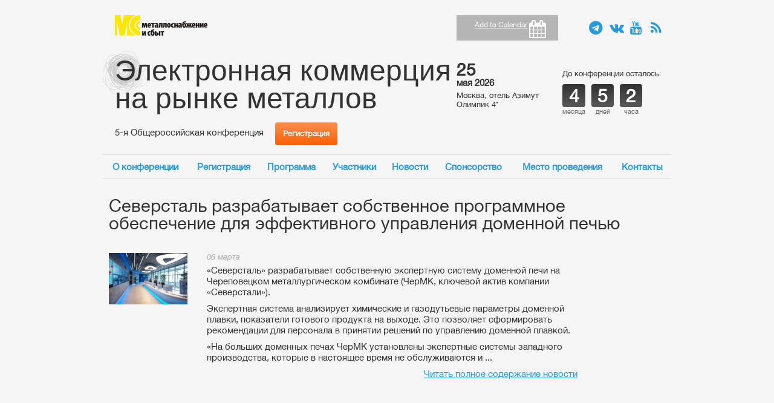

--- FILE ---
content_type: text/html; charset=UTF-8
request_url: https://e-metalinfo.ru/news/101410
body_size: 3279
content:
<!DOCTYPE html>
<html lang="ru">
<head>
    <meta charset="utf-8">
    <title>Северсталь разрабатывает собственное программное обеспечение для эффективного управления доменной печью - Новости - Электронная коммерция на рынке металлов, 5-я Общероссийская конференция</title>    <link href="/assets/css/base.css" media="screen" rel="stylesheet" type="text/css">
<link href="/assets/css/site.css" media="screen" rel="stylesheet" type="text/css">

<script type="text/javascript" src="/assets/js/base.js"></script>
    </head>
<body>
<div class="wrap">
    <div class="container layout">
        <header>
    <div class="b-top">
        <div class="row">
            <div class="span10">
                <div class="row">
                    <div class="logo span5">
                        <a href="//www.metalinfo.ru/" target="_blank">Металлоснабжение и сбыт</a>
                    </div>
                    <div class="association span5">
                                            </div>
                    <div class="slogan span10">
                        <span></span>
                    </div>
                </div>
            </div>
            <div class="span3">
                <div class="block-calendar">
                    <div class="inner">
                        <i class="icon-calendar"></i>
                        <span class="addtocalendar atc-style-blue">
                        <var class="atc_event">
                            <var class="atc_date_start">2026-05-25 09:00:07</var>
                            <var class="atc_date_end">2026-05-25 19:00:07</var>
                            <var class="atc_timezone">Europe/Moscow</var>
                            <var class="atc_title">Электронная коммерция на рынке металлов</var>
                            <var class="atc_description"></var>
                            <var class="atc_location">Москва, отель Азимут Олимпик 4*</var>
                            <var class="atc_organizer">Металлоснабжение и сбыт</var>
                            <var class="atc_organizer_email">ir@metalinfo.ru</var>
                        </var>
                    </span>
                    </div>
                </div>
            </div>
                        <div class="span3">
                <div class="block-social">
                    <ul style="display: flex; justify-content: flex-end">
                        <li class="floater"><a target="_blank" title="Telegram" class="icon-telegram" style="text-indent: unset; font-size: 1.5em;"
                                               href="https://t.me/MSS_Info"></a></li>
                        <li class="floater"><a target="_blank" title="VK" class="icon-vk" style="text-indent: unset; font-size: 1.5em;"
                                               href="https://vk.com/metalinfo"></a></li>
                        <li class="floater"><a target="_blank" class="icon-youtube" title="Youtube" style="text-indent: unset; font-size: 1.5em;"
                                               href="https://www.youtube.com/user/metallinfo/"></a></li>
                        <li class="floater"><a class="icon-rss" title="RSS" href="/news/rss"  style="text-indent: unset; font-size: 1.5em;"></a></li>
                    </ul>
                </div>
            </div>
        </div>
    </div>
        <div class="b-middle">
        <div class="row">
            <div class="block-conference span10">
                <div class="row">
                    <div class="conference-title span10">
                        <a href="/"><h1>Электронная коммерция на рынке металлов</h1></a>
                    </div>
                                            <div class="conference-slogan span5">
                            <h2>5-я Общероссийская конференция</h2>
                        </div>
                        <div class="conference-signup span5">
                            <a class="btn btn-warning" href="/register">Регистрация</a>
                        </div>
                                    </div>
            </div>
                            <div class="span3">
                    <div class="block-conference-date">
                        <div class="days">25</div>
                        <div class="month-year">мая 2026</div>
                        <div class="place">Москва, отель Азимут Олимпик 4*</div>
                    </div>
                </div>

                <div class="span3">

                    <div class="block-conference-countdown">
                        <div class="countdown-label">До конференции осталось:</div>
                        <div class="countdown clearfix">
                            <div class="number floater">
                                <span class="val">4</span>
                                <span>месяца</span>
                            </div>
                            <div class="number floater">
                                <span class="val">5</span>
                                <span>дней</span>
                            </div>
                            <div class="number floater">
                                <span class="val">2</span>
                                <span>часа</span>
                            </div>
                        </div>
                    </div>
                </div>
                    </div>
    </div>
    <div class="block-menu block-menu-top navbar">
        <nav class="navbar-inner">
            <ul class="nav">
    <li>
        <a href="/about">О конференции</a>
    </li>
    <li>
        <a href="/register">Регистрация</a>
    </li>
    <li>
        <a href="/program">Программа</a>
    </li>
    <li>
        <a href="/participants">Участники</a>
    </li>
    <li>
        <a href="/news">Новости</a>
    </li>
    <li>
        <a href="/sponsors">Спонсорство</a>
    </li>
    <li>
        <a href="/venue">Место проведения</a>
    </li>
    <li>
        <a href="/contacts">Контакты</a>
    </li>
</ul>        </nav>
    </div>
    </header>        <div class="row">
            <div class="span16">
<div class="page-container page-news">
    <div class="page-title">
        <h1>Северсталь разрабатывает собственное программное обеспечение для эффективного управления доменной печью</h1>
    </div>
    <div class="news-list">
        <article class="item clearfix">
            <div class="image floater">
                                    <a href="/news/101410"><img src="/cache/cd/c9/cdc9c34b0e99f25bde325302c7360278.jpg." width="130" height="85"></a>
                            </div>
            <div class="content floater">
                <div class="inner">
                    <div
                        class="news-date">06 марта</div>
                    <div
                        class="news-teaser"><p> «Северсталь» разрабатывает собственную экспертную систему доменной печи на Череповецком металлургическом комбинате (ЧерМК, ключевой актив компании «Северстали»).</p> <p> Экспертная система анализирует химические и газодутьевые параметры доменной плавки, показатели готового продукта на выходе. Это позволяет сформировать рекомендации для персонала в принятии решений по управлению доменной плавкой.</p> <p> «На больших доменных печах ЧерМК установлены экспертные системы западного производства, которые в настоящее время не обслуживаются и ...</p><p class="text-right"><a href="http://www.metalinfo.ru/ru/news/146284">Читать полное содержание новости</a></p>                    </div>
                </div>
            </div>
        </article>
    </div>
</div></div>
                    </div>
    </div>
</div>
<footer>
    <div class="container">
        <div class="block-menu block-menu-bottom navbar">
            <nav class="navbar-inner">
                <ul class="nav">
    <li>
        <a href="/about">О конференции</a>
    </li>
    <li>
        <a href="/register">Регистрация</a>
    </li>
    <li>
        <a href="/program">Программа</a>
    </li>
    <li>
        <a href="/participants">Участники</a>
    </li>
    <li>
        <a href="/news">Новости</a>
    </li>
    <li>
        <a href="/sponsors">Спонсорство</a>
    </li>
    <li>
        <a href="/venue">Место проведения</a>
    </li>
    <li>
        <a href="/contacts">Контакты</a>
    </li>
</ul>            </nav>
        </div>
        <div class="block-copyright">
            <span>©</span> 1997-2026 Металлоснабжение и сбыт<br/>
            Все права защищены
        </div>
        <div class="decor"></div>
    </div>
</footer>
<noscript><div><img src="//mc.yandex.ru/watch/95695066" style="position:absolute; left:-9999px;" alt="" /></div></noscript><script type="text/javascript" src="/assets/js/inline_news.js"></script>
<script type="text/javascript">
    //<!--
                (function () {
            if (window.addtocalendar)if(typeof window.addtocalendar.start == "function")return;
            if (window.ifaddtocalendar == undefined) { window.ifaddtocalendar = 1;
            var d = document, s = d.createElement('script'), g = 'getElementsByTagName';
            s.type = 'text/javascript';s.charset = 'UTF-8';s.async = true;
            s.src = ('https:' == window.location.protocol ? 'https' : 'http')+'://addtocalendar.com/atc/1.5/atc.min.js';
            var h = d[g]('body')[0];h.appendChild(s); }})();

            
    //-->
</script>
<script type="text/javascript">
    //<!--
    (function(m,e,t,r,i,k,a){m[i]=m[i]||function(){(m[i].a=m[i].a||[]).push(arguments)};
   m[i].l=1*new Date();
   for (var j = 0; j < document.scripts.length; j++) {if (document.scripts[j].src === r) { return; }}
   k=e.createElement(t),a=e.getElementsByTagName(t)[0],k.async=1,k.src=r,a.parentNode.insertBefore(k,a)})
   (window, document, "script", "https://mc.yandex.ru/metrika/tag.js", "ym");

   ym(95695066, "init", {
        clickmap:true,
        trackLinks:true,
        accurateTrackBounce:true,
        webvisor:true
   });
    //-->
</script>
</body>
</html>


--- FILE ---
content_type: text/css
request_url: https://e-metalinfo.ru/assets/css/site.css
body_size: 6880
content:
.clearfix {
  *zoom: 1;
}
.clearfix:before,
.clearfix:after {
  display: table;
  content: "";
  line-height: 0;
}
.clearfix:after {
  clear: both;
}
.hide-text {
  font: 0/0 a;
  color: transparent;
  text-shadow: none;
  background-color: transparent;
  border: 0;
}
.input-block-level {
  display: block;
  width: 100%;
  min-height: 25px;
  -webkit-box-sizing: border-box;
  -moz-box-sizing: border-box;
  box-sizing: border-box;
}
.floater {
  float: left;
}
.floater-right {
  float: right;
}
h1,
h2,
h3,
h4,
h5,
h6 {
  line-height: 20px;
  color: #323232;
}
h1 {
  font-size: 29.25px;
  font-weight: normal;
  line-height: 29.25px;
}
h2 {
  font-size: 19.5px;
}
h3 {
  font-size: 17.1px;
}
h4 {
  font-size: 15px;
}
h5 {
  font-size: 15px;
}
h6 {
  font-size: 12.75px;
}
a {
  text-decoration: underline;
  outline: 0;
}
a:hover,
a:active {
  text-decoration: none;
}
a:link,
a:visited {
  outline: 0;
}
.dropdown-menu a,
a.btn {
  text-decoration: none;
}
input::-moz-focus-inner {
  border: 0;
}
.btn {
  padding: 6px 12px;
}
html {
  height: 100%;
}
body {
  background: #f5f5f5;
  height: 100%;
  min-height: 100%;
  font-family: "HelveticaNeueWebfont", "Helvetica Neue Light", "Helvetica Neue", Helvetica, Arial, sans-serif;
  color: #323232;
  font-size: 15px;
  line-height: 15px;
}
article,
article p {
  line-height: 18px;
}
.icon-telegram:before {
  content: "\f2c6";
}
.wrap {
  min-height: 100%;
}
.wrap .layout {
  padding-bottom: 215px;
}
header {
  padding: 25px 0 20px 0;
}
header .b-top {
  margin-bottom: 5px;
}
header .b-middle {
  margin-bottom: 15px;
}
header .logo {
  margin-bottom: 5px;
}
header .logo h1 {
  margin: 0;
  padding: 0;
}
header .logo a,
header .logo span {
  display: block;
  background: url("../wire/images/logo.png") no-repeat 0 0;
  text-indent: -10000px;
  margin-left: 20px;
  height: 34px;
  width: 153px;
}
header .slogan {
  font-size: 10.5px;
  color: #676767;
  font-family: "HelveticaNeueWebfont", "Helvetica Neue Medium", "Helvetica Neue", Helvetica, Arial, sans-serif;
}
header .slogan span {
  margin-left: 20px;
}
header .association img {
  margin-right: 5px;
}
header .block-calendar {
  background: #b5b5b5;
  width: 168px;
  font-size: 10.5px;
  font-family: "HelveticaNeueWebfont", "Helvetica Neue Light", "Helvetica Neue", Helvetica, Arial, sans-serif;
  color: #fff;
  margin-left: -15px;
}
header .block-calendar .inner {
  padding: 9px 36px 9px 10px;
  min-height: 24px;
  line-height: 14px;
  position: relative;
}
header .block-calendar .inner .icon-calendar {
  position: absolute;
  right: 20px;
  top: 8px;
  font-size: 30px;
  cursor: pointer;
}
header .block-social {
  margin-left: -15px;
}
header .block-social ul {
  margin: 0;
  padding: 10px 0 0 0;
}
header .block-social ul li {
  list-style: none;
  padding: 0;
  margin: 0 10px 0 0;
}
header .block-social ul li a {
  display: block;
  width: 24px;
  height: 24px;
  text-indent: -10000px;
}
header .block-social ul li a.facebook {
  background: url("../wire/images/sprite.png") no-repeat -86px 0;
}
header .block-social ul li a.twitter {
  background: url("../wire/images/sprite.png") no-repeat -110px 0;
}
header .block-social ul li a.rss {
  background: url("../wire/images/sprite.png") no-repeat -134px 0;
}
header .block-conference {
  background: url("../wire/images/block-conference-bg.png") no-repeat 0 0;
  padding-top: 10px;
}
header .block-conference .conference-title a {
  text-decoration: none;
}
header .block-conference .conference-title h1 {
  margin: 0 0 16px 20px;
  padding: 0;
  font-size: 48px;
  font-family: Georgia, Helvetica, Arial, sans-serif;
  line-height: 46px;
  font-weight: normal;
}
header .block-conference .conference-slogan h2 {
  display: block;
  padding: 9px 0 0 20px;
  font-size: 15px;
  font-weight: 400;
  margin: 0;
  line-height: 15px;
  font-family: "HelveticaNeueWebfont", "Helvetica Neue Light", "Helvetica Neue", Helvetica, Arial, sans-serif;
}
header .block-conference .conference-signup a {
  text-decoration: none;
  font-size: 12.75px;
  border: none;
  padding: 10px 13px;
  margin-left: -15px;
  font-weight: bold;
  color: #fff;
  text-shadow: 0 -1px 0 rgba(0,0,0,0.25);
  background-color: #fa7c30;
  background-image: -moz-linear-gradient(top,#fb904f,#f95f01);
  background-image: -webkit-gradient(linear,0 0,0 100%,from(#fb904f),to(#f95f01));
  background-image: -webkit-linear-gradient(top,#fb904f,#f95f01);
  background-image: -o-linear-gradient(top,#fb904f,#f95f01);
  background-image: linear-gradient(to bottom,#fb904f,#f95f01);
  background-repeat: repeat-x;
  filter: progid:DXImageTransform.Microsoft.gradient(startColorstr='#fffb904f', endColorstr='#fff95f01', GradientType=0);
  border-color: #f95f01 #f95f01 #ad4201;
  border-color: rgba(0,0,0,0.1) rgba(0,0,0,0.1) rgba(0,0,0,0.25);
  *background-color: #f95f01;
  filter: progid:DXImageTransform.Microsoft.gradient(enabled = false);
}
header .block-conference .conference-signup a:hover,
header .block-conference .conference-signup a:focus,
header .block-conference .conference-signup a:active,
header .block-conference .conference-signup a.active,
header .block-conference .conference-signup a.disabled,
header .block-conference .conference-signup a[disabled] {
  color: #fff;
  background-color: #f95f01;
  *background-color: #e05501;
}
header .block-conference .conference-signup a:active,
header .block-conference .conference-signup a.active {
  background-color: #c64c01 \9;
}
header .block-conference-date {
  margin-left: -15px;
  padding-top: 17px;
}
header .block-conference-date .days {
  font-size: 27.9px;
  font-family: "HelveticaNeueWebfont", "Helvetica Neue Bold", "Helvetica Neue", Helvetica, Arial, sans-serif;
  line-height: 28px;
  font-weight: bold;
}
header .block-conference-date .month-year {
  font-size: 15px;
  font-weight: bold;
  margin-bottom: 6px;
}
header .block-conference-date .place {
  font-size: 12.75px;
  margin-right: 10px;
}
header .block-conference-countdown {
  padding-top: 30px;
  margin-left: -20px;
}
header .block-conference-countdown .countdown-label {
  font-size: 12.75px;
  margin-bottom: 10px;
}
header .block-conference-countdown .countdown .number {
  margin-right: 10px;
}
header .block-conference-countdown .countdown .number span,
header .block-conference-countdown .countdown .number a {
  display: block;
  font-size: 10.5px;
  color: #676767;
  font-family: "HelveticaNeueWebfont", "Helvetica Neue Light", "Helvetica Neue", Helvetica, Arial, sans-serif;
  text-align: center;
}
header .block-conference-countdown .countdown .number span.val,
header .block-conference-countdown .countdown .number a.val {
  font-weight: bold;
  font-size: 30px;
  line-height: 30px;
  padding: 4px 10px;
  color: #fff;
  text-shadow: 0 -1px 0 rgba(0,0,0,0.25);
  background-color: #414141;
  background-image: -moz-linear-gradient(top,#323232,#585858);
  background-image: -webkit-gradient(linear,0 0,0 100%,from(#323232),to(#585858));
  background-image: -webkit-linear-gradient(top,#323232,#585858);
  background-image: -o-linear-gradient(top,#323232,#585858);
  background-image: linear-gradient(to bottom,#323232,#585858);
  background-repeat: repeat-x;
  filter: progid:DXImageTransform.Microsoft.gradient(startColorstr='#ff323232', endColorstr='#ff585858', GradientType=0);
  border-color: #585858 #585858 #323232;
  border-color: rgba(0,0,0,0.1) rgba(0,0,0,0.1) rgba(0,0,0,0.25);
  *background-color: #585858;
  filter: progid:DXImageTransform.Microsoft.gradient(enabled = false);
  -webkit-border-radius: 4px;
  -moz-border-radius: 4px;
  border-radius: 4px;
}
header .block-conference-countdown .countdown .number span.val:hover,
header .block-conference-countdown .countdown .number span.val:focus,
header .block-conference-countdown .countdown .number span.val:active,
header .block-conference-countdown .countdown .number span.val.active,
header .block-conference-countdown .countdown .number span.val.disabled,
header .block-conference-countdown .countdown .number span.val[disabled],
header .block-conference-countdown .countdown .number a.val:hover,
header .block-conference-countdown .countdown .number a.val:focus,
header .block-conference-countdown .countdown .number a.val:active,
header .block-conference-countdown .countdown .number a.val.active,
header .block-conference-countdown .countdown .number a.val.disabled,
header .block-conference-countdown .countdown .number a.val[disabled] {
  color: #fff;
  background-color: #585858;
  *background-color: #4b4b4b;
}
header .block-conference-countdown .countdown .number span.val:active,
header .block-conference-countdown .countdown .number span.val.active,
header .block-conference-countdown .countdown .number a.val:active,
header .block-conference-countdown .countdown .number a.val.active {
  background-color: #3f3f3f \9;
}
header .block-conference-countdown .countdown .number:last-child {
  margin-right: 0;
}
.block-menu {
  margin: 0;
}
.block-menu.navbar .navbar-inner {
  background: none;
  filter: progid:DXImageTransform.Microsoft.gradient(enabled=false);
  min-height: inherit;
  box-shadow: none;
  border-radius: 0;
  border: none;
  margin: 0;
  height: 39px;
  padding: 0px;
  display: table;
  width: 100%;
  border-top: 1px solid #dfdede;
  border-bottom: 1px solid #dfdede;
}
.block-menu.navbar .navbar-inner.no-border-bottom {
  border-bottom: 0;
}
.block-menu.navbar .navbar-inner ul.nav {
  width: 100%;
  float: none;
  margin: 0;
  padding: 0;
  height: 39px;
  display: table-row;
}
.block-menu.navbar .navbar-inner ul.nav li {
  float: none;
  text-align: center;
  list-style: none;
  padding: 0;
  display: table-cell;
  white-space: nowrap;
  width: auto;
}
.block-menu.navbar .navbar-inner ul.nav li a {
  padding: 11px 7px 0 7px;
  font-weight: bold;
  font-size: 15px;
  height: 28px;
  color: #2a99d8;
  text-shadow: 0 1px 0 #fff;
}
.block-menu.navbar .navbar-inner ul.nav li a:hover {
  background: #fff;
  color: #00a3ff;
}
.block-menu.navbar .navbar-inner ul.nav li.active a {
  background: #2a99d8;
  color: #fefefe;
  text-shadow: 0 1px 0 #000;
  box-shadow: none;
}
#block-carousel {
  height: 350px;
  margin-bottom: 30px;
}
#block-carousel ol.carousel-indicators {
  bottom: 15px;
  right: 49%;
  top: auto;
}
#block-carousel ol.carousel-indicators li {
  cursor: pointer;
}
#block-carousel .carousel-inner .item {
  background: url("../wire/images/block-slider-bg.jpg") no-repeat 0 0;
  height: 350px;
}
#block-carousel .carousel-inner .item .item-container {
  padding: 36px 0 0 40px;
}
#block-carousel .carousel-inner .item .item-container .item-label {
  color: #bdbdbe;
  font-size: 19.95px;
  margin: 0 0 12px 0;
  text-shadow: -1px -1px 2px #222, 1px -1px 2px #222, -1px 1px 2px #222, 1px 1px 2px #222;
}
#block-carousel .carousel-inner .item .item-container .item-message {
  color: #fff;
  font-size: 33.75px;
  font-weight: bold;
  line-height: 39px;
  text-shadow: -2px -2px 3px #333, 2px -2px 3px #333, -2px 2px 3px #333, 2px 2px 3px #333;
}
.block {
  font-size: 12.75px;
  color: #676767;
}
.block h3 {
  font-size: 12.75px;
}
.block .block-title {
  border-bottom: 1px solid #dfdede;
  margin-bottom: 25px;
}
.block.block-news .block-title {
  margin-bottom: 15px;
}
.block.block-news .item {
  padding: 10px 10px 15px 10px;
  margin-left: -10px;
  width: 460px;
}
.block.block-news .item h3 {
  margin: 2px 0 5px 0;
  line-height: 15px;
}
.block.block-news .item .image {
  width: 130px;
}
.block.block-news .item .content {
  margin-top: -2px;
  width: 312px;
}
.block.block-news .item .content .news-date {
  font-size: 10.8px;
  font-style: italic;
  color: #adacac;
}
.block.block-news .item.over,
.block.block-news .item:hover {
  background: #fff;
}
.block.block-reporter .item {
  min-height: 130px;
  margin-bottom: 8px;
}
.block.block-reporter .item.no-margin-bottom {
  margin-bottom: 0;
}
.block.block-reporter .item .photo {
  width: 70px;
}
.block.block-reporter .item .description {
  width: 133px;
}
.block.block-reporter .item .description .name {
  font-weight: 600;
  color: #323232;
  margin-bottom: 5px;
}
.block.block-reporter .item .description .name a {
  color: #323232;
  text-decoration: none;
}
.block.block-reporter .item .description .position {
  margin-bottom: 5px;
}
.block.partners .item {
  width: 198px;
  text-align: center;
  margin-bottom: 23px;
  position: relative;
}
.block.partners .item input {
  border: 0;
  clip: rect(0 0 0 0);
  height: 1px;
  margin: -1px;
  overflow: hidden;
  padding: 0;
  position: absolute;
  width: 1px;
}
.block.partners .item .dd-open {
  position: absolute;
  z-index: 3;
  display: none;
  right: 4px;
  top: 6px;
  width: 24px;
  height: 24px;
  font-size: 8px;
  text-transform: uppercase;
  letter-spacing: .075em;
  white-space: nowrap;
  text-decoration: none;
  color: rgba(37,39,41,0.8);
  line-height: 12px !important;
  max-width: 100%;
  padding: 1px 3px;
  background: rgba(221,221,221,0.5);
  border-radius: 50%;
}
.block.partners .item .dd-open:hover {
  background: rgba(221,221,221,0.95);
}
.block.partners .item .dd-pane {
  position: absolute;
  right: 1px !important;
  top: 1px !important;
  display: none;
  font-size: 14px !important;
  padding: 8px !important;
  border-radius: 5px !important;
  -webkit-box-shadow: 0 2px 4px 0 rgba(0,21,64,0.05), 0 12px 24px 0 rgba(0,21,64,0.05) !important;
  box-shadow: 0 2px 4px 0 rgba(0,21,64,0.05), 0 12px 24px 0 rgba(0,21,64,0.05) !important;
  max-height: 95% !important;
  min-height: 50px;
  min-width: 120px;
  z-index: 5;
  background: #fff;
  max-width: 95%;
  overflow-y: auto;
}
.block.partners .item .dd-pane a {
  text-decoration: underline;
  color: #a3acbf !important;
}
.block.partners .item .dd-pane .close {
  position: absolute;
  right: 3px;
  top: 2px;
  width: 24px;
  height: 24px;
  display: flex;
  justify-content: center;
  align-items: center;
}
.block.partners .item .dd-pane .close.disabled {
  font-size: 13px;
  cursor: none;
}
.block.partners .item .dd-pane .close i {
  position: relative;
  display: block;
  width: 24px;
  height: 24px;
  border-radius: 50%;
}
.block.partners .item .dd-pane .close i:after,
.block.partners .item .dd-pane .close i:before {
  position: absolute !important;
  top: 6px !important;
  left: 11px !important;
  content: " " !important;
  height: 12px !important;
  width: 2px !important;
  background-color: #a3acbf !important;
}
.block.partners .item .dd-pane .close i:after {
  transform: rotate(-45deg) !important;
}
.block.partners .item .dd-pane .close i:before {
  transform: rotate(45deg) !important;
}
.block.partners .item .dd-pane .close i:hover i {
  background-color: #ddd;
}
.block.partners .item .dd-pane .close i:hover i:after,
.block.partners .item .dd-pane .close i:hover i:before {
  background-color: #888888;
}
.block.partners .item .dd-pane > div {
  padding: 0 20px 8px 8px !important;
  font-style: normal !important;
  font-weight: 400 !important;
  font-size: 11px !important;
  line-height: 14px !important;
  color: #a3acbf !important;
  margin: 0 !important;
  word-break: break-word !important;
  text-align: left;
}
.block.partners .item .dd-pane > div span {
  display: inline !important;
}
.block.partners .item button.copy {
  padding: 0;
  cursor: pointer;
  background: transparent;
  border: 0;
  -webkit-appearance: none;
  display: flex;
  justify-self: center;
  align-items: center;
  font-style: normal !important;
  font-weight: 400 !important;
  font-size: 13px !important;
  line-height: 16px !important;
  color: #498BFF;
}
.block.partners .item button.copy:before {
  content: '';
  width: 16px;
  height: 16px;
  background: transparent url("data:image/svg+xml,%3Csvg width='20' height='20' fill='none' xmlns='http://www.w3.org/2000/svg'%3E%3Cpath d='M9.117 7.349a2.5 2.5 0 000 3.535.833.833 0 11-1.179 1.179 4.167 4.167 0 010-5.893l2.946-2.946a4.167 4.167 0 115.893 5.892l-.91.911a.833.833 0 11-1.18-1.178l.911-.911a2.5 2.5 0 00-3.535-3.536L9.117 7.35zm1.767 5.302a2.5 2.5 0 000-3.535.833.833 0 111.178-1.179 4.167 4.167 0 010 5.892l-2.916 2.917a4.167 4.167 0 01-5.893-5.892l.855-.855a.833.833 0 111.178 1.179l-.854.854a2.5 2.5 0 003.535 3.536l2.917-2.917z' fill='%23498BFF'%3E%3C/path%3E%3C/svg%3E") no-repeat center;
  background-size: contain;
  display: block;
  margin-right: 5px;
}
.block.partners .item .image {
  margin-bottom: 8px;
}
.block.partners .item.has-dd .dd-open {
  display: inline-flex;
  justify-content: center;
  align-items: center;
}
.block.partners .item.has-dd input:checked ~ .dd-pane {
  display: block;
}
.block.partners .span4:nth-child(even) {
  clear: left;
}
.panel-interesting .block.partners .item {
  margin-bottom: 43px;
}
.panel-interesting .block.partners .item .image {
  margin-bottom: 8px;
}
#foot-partners .span8:nth-child(odd) {
  clear: left;
}
footer {
  background: #eaeaea;
  border-top: 1px solid #dfdede;
  margin-top: -175px;
  min-height: 174px;
  color: #676767;
  font-size: 12.75px;
  min-width: 960px;
}
footer .container {
  min-height: 174px;
  position: relative;
}
footer .container .block-copyright {
  padding: 45px 0 0 1.2em;
  position: relative;
  z-index: 2;
}
footer .container .block-copyright span {
  margin-left: -1.2em;
}
footer .container .block-menu-bottom {
  position: relative;
  z-index: 2;
}
footer .container .block-menu-bottom.navbar .navbar-inner {
  border-top: 0;
  border-bottom: 1px solid #dfdede;
}
footer .container .block-menu-bottom.navbar .navbar-inner ul.nav li a:hover {
  background: none;
}
footer .container .block-menu-bottom.navbar .navbar-inner ul.nav li.active a {
  background: none;
  color: #00a3ff;
  text-shadow: 0 1px 0 #fff;
  box-shadow: none;
}
footer .container .decor {
  position: absolute;
  background: url("../wire/images/footer-bg.png") no-repeat 0 0;
  width: 109px;
  height: 107px;
  top: 50px;
  left: 7px;
  z-index: 1;
}
.page-container {
  margin-bottom: 40px;
  padding: 0 10px;
}
.page-container .page-title {
  margin-bottom: 25px;
}
.page-container table,
.page-container table.table {
  width: 100%;
}
.page-container .full-width {
  width: 940px;
  margin-left: -10px;
}
.page-news .news-list {
  margin-bottom: 10px;
}
.page-news .news-list .item {
  padding: 10px 10px 15px 10px;
  margin-left: -10px;
  width: 775px;
  line-height: 17px;
}
.page-news .news-list .item h3 {
  margin: 2px 0 5px 0;
  line-height: 16px;
  font-size: 15px;
}
.page-news .news-list .item .image {
  width: 130px;
  margin: 0 -100% 0 0;
  position: relative;
  z-index: 2;
}
.page-news .news-list .item .content {
  width: 100%;
  position: relative;
  z-index: 1;
}
.page-news .news-list .item .content .inner {
  margin: -2px 0 0 162px;
  font-size: 15px;
}
.page-news .news-list .item .content .inner .news-date {
  font-size: 12.75px;
  font-style: italic;
  color: #adacac;
  margin-bottom: 5px;
}
.page-news .news-list .item.over,
.page-news .news-list .item:hover {
  background: #fff;
}
.page-news .more-news {
  width: 775px;
  padding: 0 10px;
  margin-left: -10px;
  background: #fff;
}
.page-news .more-news .inner {
  padding: 15px 0 15px 162px;
}
.page-news .more-news .inner a {
  margin-left: -0.95em;
  text-decoration: none;
}
.page-news .more-news .inner a span {
  text-decoration: underline;
}
.page-news .more-news .inner a:hover span {
  text-decoration: none;
}
.page-news .more-news .inner a.disabled {
  color: #666;
  cursor: not-allowed;
}
form#Person {
  padding-left: 80px;
  position: relative;
}
form#Person .help-inline {
  font-size: 12px;
  color: #999;
  visibility: hidden;
  position: relative;
  left: 10px;
}
form#Person #photo-uploader {
  position: absolute;
  width: 120px;
  min-height: 120px;
  left: 0;
  top: 0;
  text-align: center;
}
form#Person #photo-uploader .image-holder {
  padding: 5px;
  background-color: #eeeeee;
  border: 1px solid #999;
  -webkit-border-radius: 5px;
  -moz-border-radius: 5px;
  border-radius: 5px;
}
form#Person #photo-uploader .icon-user {
  font-size: 120px;
}
form#Person #photo-uploader .btn {
  margin-top: 5px;
  position: relative;
  overflow: hidden;
}
form#Person #photo-uploader .btn .file-select {
  height: 60px;
  position: absolute;
  font-size: 60px;
  right: 0;
  top: 0;
  opacity: 0;
  filter: alpha(opacity=0);
}
form#Person #social-auth-pane {
  position: absolute;
  width: 300px;
  min-height: 120px;
  right: 0;
  top: 0;
  -webkit-box-sizing: content-box;
  -moz-box-sizing: content-box;
  box-sizing: content-box;
  border-radius: 5px;
  padding: 10px;
  background-color: #eee;
  border: 1px solid #ccc;
}
form#Person .block-recent-conferences {
  position: absolute;
  width: 300px;
  right: 0;
  top: 245px;
  border-radius: 5px;
  padding: 10px;
  background-color: #eee;
  border: 1px solid #ccc;
}
.page-program h2.day-title {
  padding-left: 120px;
  padding-top: 30px;
  font-size: 20px;
}
.page-program table tr td,
.page-program table tr th {
  border: 0;
  line-height: 17px;
  padding: 13px 10px;
}
.page-program table tr td.program-time,
.page-program table tr th.program-time {
  width: 90px;
}
.page-program table tr.day-title td,
.page-program table tr.day-title th {
  background-color: #E1E1E1;
}
.page-program table tr.data-row:nth-child(2n+1) {
  background-color: #fff;
}
.page-program table tr.session-title td.program-time {
  padding-top: 15px;
}
.participants-list .row {
  margin-bottom: 20px;
}
.participants-list .row .media {
  margin-top: 0;
  color: #676767;
}
header .block-calendar .inner .addtocalendar var {
  display: none;
}
header .block-calendar .inner .addtocalendar {
  position: relative;
  display: inline-block;
  background: transparent !important;
  border-radius: 5px;
}
header .block-calendar .inner .atcb-link {
  display: block;
  outline: none !important;
  cursor: pointer;
}
header .block-calendar .inner .atcb-link:focus~ul,
header .block-calendar .inner .atcb-link:active~ul,
header .block-calendar .inner .atcb-list:hover {
  visibility: visible;
}
header .block-calendar .inner .atcb-list {
  visibility: hidden;
  position: absolute;
  top: 100%;
  left: 0;
  width: 170px;
  z-index: 900;
}
header .block-calendar .inner .atcb-list,
header .block-calendar .inner .atcb-item {
  list-style: none;
  margin: 0;
  padding: 0;
  background: #fff;
}
header .block-calendar .inner .atcb-item {
  float: none;
  text-align: left;
}
header .block-calendar .inner .atcb-item-link {
  text-decoration: none;
  outline: none;
  display: block;
}
header .block-calendar .inner .atcb-item.hover,
header .block-calendar .inner .atcb-item:hover {
  position: relative;
  z-index: 900;
  cursor: pointer;
  text-decoration: none;
  outline: none;
}
header .block-calendar .inner .atc-style-blue .atcb-link,
header .block-calendar .inner .atc-style-blue .atcb-link:hover,
header .block-calendar .inner .atc-style-blue .atcb-link:active,
header .block-calendar .inner .atc-style-blue .atcb-link:focus {
  cursor: pointer;
  display: inline-block;
  outline: medium none !important;
  width: 120px;
  font-size: 12px;
  padding-left: 20px;
  color: #fff;
}
header .block-calendar .inner .atc-style-blue .atcb-list {
  width: 170px;
  border: 1px solid #bababa;
  border-radius: 2px;
  box-shadow: 0 0 5px #AAA;
}
header .block-calendar .inner .atc-style-blue .atcb-list,
header .block-calendar .inner .atc-style-blue .atcb-item {
  background: #fff;
  color: #000;
}
header .block-calendar .inner .atc-style-blue .atcb-item,
header .block-calendar .inner .atc-style-blue .atcb-item-link {
  line-height: 1.3em;
  vertical-align: middle;
  zoom: 1;
}
header .block-calendar .inner .atc-style-blue .atcb-item-link,
header .block-calendar .inner .atc-style-blue .atcb-item-link:hover,
header .block-calendar .inner .atc-style-blue .atcb-item-link:active,
header .block-calendar .inner .atc-style-blue .atcb-item-link:focus {
  color: #000;
  font-family: "Verdana";
  font-size: 14px;
  text-decoration: none;
  outline: none;
  padding: 5px 15px;
}
header .block-calendar .inner .atc-style-blue .atcb-item-link:hover,
header .block-calendar .inner .atc-style-blue .atcb-item-link:active,
header .block-calendar .inner .atc-style-blue .atcb-item-link:focus {
  color: #fff;
}
header .block-calendar .inner .atc-style-blue .atcb-item.hover,
header .block-calendar .inner .atc-style-blue .atcb-item:hover {
  background: #B5B5B5;
}
#candidate-page {
  background: transparent none scroll no-repeat 0 0;
  background-size: cover;
  padding: 0;
  margin: 0;
  height: auto;
  min-height: 0;
  position: relative;
}
#candidate-page a.return {
  font-size: 18px;
  position: absolute;
  right: 25px;
  top: 10px;
  color: #fff;
  text-decoration: none;
}
.wrap-candidate .candidate-body {
  width: 860px;
  margin: 20px auto;
}
.wrap-candidate .candidate-body header {
  margin-bottom: 25px;
}
.wrap-candidate .candidate-body h1 {
  font-size: 36px;
  line-height: 1.1em;
  color: inherit;
  margin-bottom: 25px;
}
.wrap-candidate .candidate-body .desc {
  font-size: 18px;
  font-style: italic;
  line-height: 1.1em;
  font-weight: bold;
}
.wrap-candidate .form-horizontal .control-label {
  width: 350px;
  font-size: 24px;
  font-style: italic;
}
.wrap-candidate .form-horizontal .controls {
  margin-left: 380px;
}
.wrap-candidate .form-horizontal .controls input {
  height: 36px;
  font-size: 20px;
  width: 70%;
}
.wrap-candidate .form-horizontal button .icon-spin {
  margin-left: 10px;
}
.wrap-candidate .form-actions {
  border: 0;
  background-color: transparent;
}
.wrap-candidate .form-actions button {
  border: 0;
  outline: 0;
  background-color: #f6790d;
  font-size: 24px;
  height: 76px;
  line-height: 76px;
  color: #fff;
  text-align: center;
  width: 550px;
  position: relative;
  right: -50px;
}
#en_program_lnk {
  position: relative;
  left: -28px;
  display: block;
  text-align: right;
  margin-bottom: 5px;
}
#en_program_lnk a {
  text-decoration: none;
  background-color: #FA7C30;
}
.block-recent-conferences .block-title {
  margin-bottom: 15px;
}
.block-recent-conferences .block-body,
.block-recent-conferences .block-title {
  padding: 0 15px;
}
.block-recent-conferences ul {
  margin: 0;
  list-style-type: none;
}
.block-recent-conferences ul li {
  list-style-type: none;
  margin: 0 0 10px 0;
  line-height: 1.12em;
}
#contact-float {
  position: fixed;
  left: 0;
  top: 40%;
  margin-top: -100px;
  z-index: 99990;
  width: 20px;
  min-height: 200px;
  -webkit-transition: all 0.5s ease 0s;
  -moz-transition: all 0.5s ease 0s;
  -o-transition: all 0.5s ease 0s;
  transition: all 0.5s ease 0s;
}
#contact-float .toggle-button {
  position: absolute;
  left: 0;
  top: 0;
  height: 20px;
  line-height: 20px;
  -webkit-transform: rotate(90deg);
  -moz-transform: rotate(90deg);
  -ms-transform: rotate(90deg);
  -o-transform: rotate(90deg);
  transform: rotate(90deg);
  -webkit-transform-origin: left bottom 0;
  -moz-transform-origin: left bottom 0;
  -ms-transform-origin: left bottom 0;
  -o-transform-origin: left bottom 0;
  transform-origin: left bottom 0;
  min-width: 160px;
  text-align: center;
  border-radius: 4px 4px 0 0;
  color: #fff;
  text-shadow: 0 -1px 0 rgba(0,0,0,0.25);
  background-color: #fa7c30;
  background-image: -moz-linear-gradient(top,#fb904f,#f95f01);
  background-image: -webkit-gradient(linear,0 0,0 100%,from(#fb904f),to(#f95f01));
  background-image: -webkit-linear-gradient(top,#fb904f,#f95f01);
  background-image: -o-linear-gradient(top,#fb904f,#f95f01);
  background-image: linear-gradient(to bottom,#fb904f,#f95f01);
  background-repeat: repeat-x;
  filter: progid:DXImageTransform.Microsoft.gradient(startColorstr='#fffb904f', endColorstr='#fff95f01', GradientType=0);
  border-color: #f95f01 #f95f01 #ad4201;
  border-color: rgba(0,0,0,0.1) rgba(0,0,0,0.1) rgba(0,0,0,0.25);
  *background-color: #f95f01;
  filter: progid:DXImageTransform.Microsoft.gradient(enabled = false);
  opacity: 1;
  filter: alpha(opacity=100);
}
#contact-float .toggle-button:hover,
#contact-float .toggle-button:focus,
#contact-float .toggle-button:active,
#contact-float .toggle-button.active,
#contact-float .toggle-button.disabled,
#contact-float .toggle-button[disabled] {
  color: #fff;
  background-color: #f95f01;
  *background-color: #e05501;
}
#contact-float .toggle-button:active,
#contact-float .toggle-button.active {
  background-color: #c64c01 \9;
}
#contact-float .contact-body {
  position: absolute;
  right: 20px;
  width: 300px;
  -webkit-box-sizing: content-box;
  -moz-box-sizing: content-box;
  box-sizing: content-box;
  border-radius: 5px;
  padding: 10px;
  background-color: #eee;
  border: 1px solid #ccc;
  -webkit-box-shadow: 1px 10px 8px 0px rgba(50,50,50,0.5);
  -moz-box-shadow: 1px 10px 8px 0px rgba(50,50,50,0.5);
  box-shadow: 1px 10px 8px 0px rgba(50,50,50,0.5);
  opacity: 0;
  filter: alpha(opacity=0);
  -webkit-transform: scale(0.1);
  -moz-transform: scale(0.1);
  -ms-transform: scale(0.1);
  -o-transform: scale(0.1);
  transform: scale(0.1);
  -webkit-transform-origin: left top 0;
  -moz-transform-origin: left top 0;
  -ms-transform-origin: left top 0;
  -o-transform-origin: left top 0;
  transform-origin: left top 0;
  -webkit-transition: all 0.5s ease 0s;
  -moz-transition: all 0.5s ease 0s;
  -o-transition: all 0.5s ease 0s;
  transition: all 0.5s ease 0s;
}
#contact-float .contact-body .close {
  float: right;
  margin-top: -4px;
}
#contact-float .contact-body p {
  line-height: 1.2em;
  padding-bottom: 15px;
}
#contact-float .contact-body input,
#contact-float .contact-body textarea {
  width: 94%;
}
#contact-float .contact-body .btn-primary .icon-spin {
  margin-left: 5px;
}
#contact-float.collapsed {
  width: 400px;
}
#contact-float.collapsed .toggle-button {
  opacity: 0;
  filter: alpha(opacity=0);
}
#contact-float.collapsed .contact-body {
  right: 0;
  opacity: 1;
  filter: alpha(opacity=100);
  -webkit-transform: scale(1);
  -moz-transform: scale(1);
  -ms-transform: scale(1);
  -o-transform: scale(1);
  transform: scale(1);
}


--- FILE ---
content_type: application/javascript
request_url: https://e-metalinfo.ru/assets/js/inline_news.js
body_size: 726
content:
/**
 * Created with PhpStorm.
 * User: Stanislav Anisimov <stanislav@ww9.ru>
 * Date: 31.07.13
 * Time: 18:17
 * To change this template use File | Settings | File Templates.
 */
if (!News) {
    var News = {};
    News.pages = {
        next: Math.max(parseInt(jQuery.parseQuery(location.href).pn || 1) + 1, 2)
    }
}

News.busy = false;

News.loadNextPage = function(){
    var GET = jQuery.parseQuery(location.href);
    var options = arguments[0] || {};
    if (News.busy == false && News.pages.next) {
        News.busy = true;
        var onSuccess = options.success || $.noop;
        delete options.success;
        var ajaxOptions = {
            type: 'GET',
            data: {
                'pn': News.pages.next
            },
            url: '' + (GET.s ? ('?s=' + GET.s) : ''),
            success: function (data) {
                if (data.pages.current == News.pages.next) {
                    var newItems = $('<div></div>').html(data.content).find('.news-list > .item');
                    $('.news-list .item:last').after(newItems);
                }
                News.pages = data.pages;
                News.busy = false;
                onSuccess(newItems);
            }
        }
        ajaxOptions = $.extend(ajaxOptions, options);
        $.ajax(ajaxOptions);
    }
}
jQuery(document).ready(function ($) {
    $('.more-news a').on('click', function (e) {
        var $me = $(this);
        e.preventDefault();
        News.loadNextPage({
            success : function(){
                if (!News.pages.next) {
                    $me.addClass('disabled');
                }
            },
            beforeSend : function(){
                $me.append('&nbsp; <i class=\"icon-spinner icon-spin\"></i>')
            },
            complete : function(){
                $me.find('.icon-spin').remove();
            }
        })
    });
});